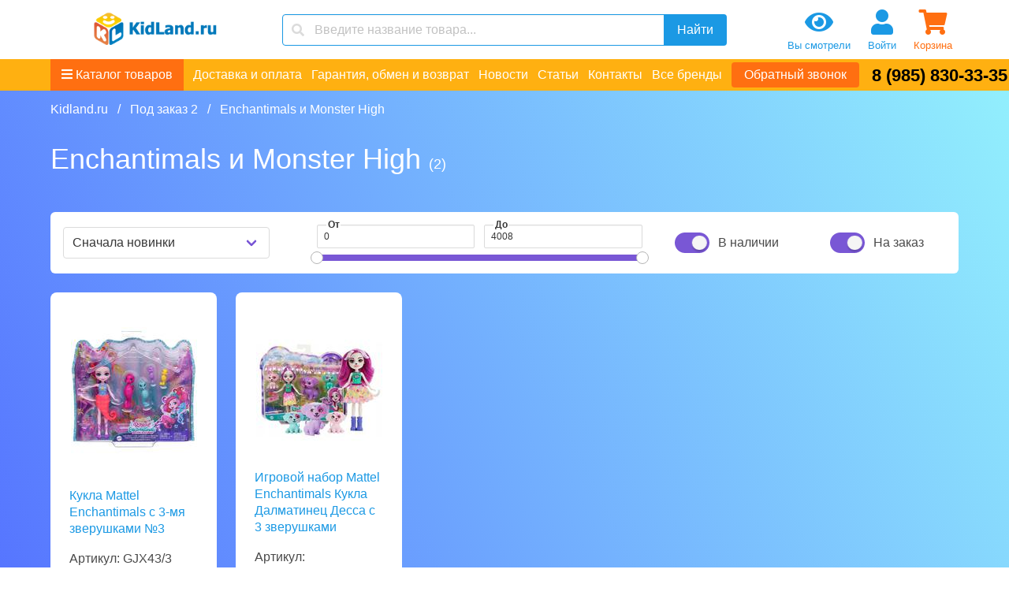

--- FILE ---
content_type: text/html; charset=utf-8
request_url: https://kidland.ru/enchantimals-i-monster-high
body_size: 5570
content:
<!doctype html>
<html data-n-head-ssr lang="ru" data-n-head="%7B%22lang%22:%7B%22ssr%22:%22ru%22%7D%7D">
  <head >
    <meta data-n-head="ssr" charset="utf-8"><meta data-n-head="ssr" name="viewport" content="width=device-width, initial-scale=1"><meta data-n-head="ssr" data-hid="description" name="description" content="Enchantimals и Monster High | Интернет-магазин детских игрушек KidLand.ru"><meta data-n-head="ssr" data-hid="keyword" name="keyword" content="Enchantimals и Monster High | Интернет-магазин детских игрушек KidLand.ru"><title>Enchantimals и Monster High | Интернет-магазин детских игрушек KidLand.ru</title><link data-n-head="ssr" rel="icon" type="image/x-icon" href="/favicon.ico"><link data-n-head="ssr" rel="canonical" href="https://kidland.ru/enchantimals-i-monster-high"><link rel="preload" href="/_nuxt/1c60ca4.js" as="script"><link rel="preload" href="/_nuxt/e2d857c.js" as="script"><link rel="preload" href="/_nuxt/css/294ce05.css" as="style"><link rel="preload" href="/_nuxt/8c5d764.js" as="script"><link rel="preload" href="/_nuxt/css/b2544f1.css" as="style"><link rel="preload" href="/_nuxt/272a8b1.js" as="script"><link rel="preload" href="/_nuxt/css/61a0baa.css" as="style"><link rel="preload" href="/_nuxt/8729cc0.js" as="script"><link rel="preload" href="/_nuxt/6030d84.js" as="script"><link rel="preload" href="/_nuxt/css/fead5af.css" as="style"><link rel="preload" href="/_nuxt/3c46536.js" as="script"><link rel="stylesheet" href="/_nuxt/css/294ce05.css"><link rel="stylesheet" href="/_nuxt/css/b2544f1.css"><link rel="stylesheet" href="/_nuxt/css/61a0baa.css"><link rel="stylesheet" href="/_nuxt/css/fead5af.css">
    <meta name="yandex-verification" content="d4d13aaeab6a531a" />
  </head>
  <body >
    <div data-server-rendered="true" id="__nuxt"><!----><div id="__layout"><div><header class="up-header"><div class="up-mobile"><span class="fas fa-bars"></span></div> <!----> <div class="container"><div class="columns"><div class="column is-3 is-full-mobile"><a href="/" class="up-header-logo nuxt-link-active"></a></div> <div class="column is-6 up-header-search"><div class="field"><!----><div class="field-body"><div class="field has-addons"><!----><div class="control has-icons-left  is-expanded is-clearfix"><input type="search" autocomplete="on" placeholder="Введите название товара..." value="" class="input"><span class="icon is-left"><i class="fas fa-search"></i></span><!----><!----></div> <p class="control"><button type="button" class="button is-primary"><!----><span>Найти</span><!----></button></p><!----></div></div><!----></div></div> <div class="column is-3"><div class="up-header-control"><a href="/seen" class="defBut eye"><span class="icon is-large"><i class="fas fa-eye fa-2x"></i></span> <!----> <span class="text">Вы смотрели</span></a> <a href="/lk" class="defBut person"><span class="icon is-large"><i class="fas fa-user fa-2x"></i></span> <span class="text">Войти</span></a> <a href="/cart" class="defBut cart"><span class="icon is-large"><i class="fas fa-shopping-cart fa-2x"></i></span> <!----> <span class="text">Корзина</span></a></div></div></div></div> <div class="up-header-menu"><div class="container is-max-fullhd"><div class="level"><div class="level-left"><div class="level-item menu-catalog"><span><i class="fas fa-bars"></i> Каталог товаров</span> <div class="menuCatalogBackground" style="display:none;"><div class="container"><div class="columns is-gapless"><ul class="column is-3 menu_level ps ps"><li><a href="/aksessuary-dlya-detey">Аксессуары для детей<!----></a></li><li><a href="/batareyki-elementy-pitaniya">Батарейки|Элементы питания<!----></a></li><li><a href="/detskie-gorki-kacheli-centry">Детские горки, качели, центры<!----></a></li><li><a href="/detskie-domiki-i-palatki">Детские домики, палатки<!----></a></li><li><a href="/igrushki-magazin-toys">Игрушки<!----></a></li><li><a href="/importirovannoe">Импортированное<!----></a></li><li><a href="/kancelyarskie-tovary">Канцелярские товары<!----></a></li><li><a href="/igrushki-magazin-toys/knigi-dlya-detey">Книги для детей<!----></a></li><li><a href="/igrushki-magazin-toys/konstruktory">Конструкторы<!----></a></li><li><a href="/nastolnye_napolnye_igry">Настольные, напольные игры<!----></a></li><li><a href="/nauka_i_tvorchestvo">Наука и творчество<!----></a></li><li><a href="/undefined">Неопределенно<!----></a></li><li><a href="/pazly">Пазлы<!----></a></li><li><a href="/sezonnye-tovary">Сезонные товары<!----></a></li><li><a href="/sport-i-aktivnyy-otdyh">Спорт и активный отдых<!----></a></li><li><a href="/stoly_stulya_party_molberty">Столы, стулья, парты, мольберты<!----></a></li><li><a href="/tovary-dlya-malyshey">Товары для малышей<!----></a></li><li><a href="/tovary_dlya_prazdnikov">Товары для праздников<!----></a></li><li><a href="/igrushki-magazin-toys/transport-detskiy">Транспорт детский<!----></a></li><li><a href="/Rukzaki">Школьные рюкзаки, сумки<!----></a></li></ul> <div class="column is-3 ps" style="display:none;"></div> <div class="column is-3 ps" style="display:none;"></div> <div class="column is-3 ps" style="display:none;"></div></div></div></div></div> <ul class="level-item list-inline menu-line"><li><a href="/i_dostavka_i_oplata">Доставка и оплата</a></li><li><a href="/i_garantia_obmen_i_vozvrat">Гарантия, обмен и возврат</a></li><li><a href="/n_news">Новости</a></li><li><a href="/n_articles">Статьи</a></li><li><a href="/i_kontakty">Контакты</a></li><li><a href="/brands">Все бренды</a></li></ul></div> <div class="level-right up-contact"><div><span class="level-item button up-phone-order">Обратный звонок</span> <!----></div> <a href="tel:8(985)830-33-35" class="level-item">8 (985) 830-33-35</a></div></div></div></div></header> <main class="container is-max-fullhd"><div><nav aria-label="breadcrumbs" class="breadcrumb"><ol itemscope="itemscope" itemtype="https://schema.org/BreadcrumbList"><li itemprop="itemListElement" itemscope="itemscope" itemtype="https://schema.org/ListItem"><a itemprop="item" href="https://kidland.ru/" style="display: none;"><span itemprop="name">Kidland.ru</span></a><meta itemprop="position" content="1"> <a href="/" class="nuxt-link-active">Kidland.ru</a></li> <li itemprop="itemListElement" itemscope="itemscope" itemtype="https://schema.org/ListItem"><a itemprop="item" href="https://kidland.ru/pod-zakaz-2" style="display: none;"><span itemprop="name">Под заказ 2</span></a><meta itemprop="position" content="2"> <a href="/pod-zakaz-2">Под заказ 2</a></li> <li class="is-active"><a href="#" aria-current="page">Enchantimals и Monster High</a></li></ol></nav> <h1>Enchantimals и Monster High <span class="count-label">(2)</span></h1> <!----> <div id="block-filter" class="box p-4 mt-4 is-shadowless"><div class="columns"><div class="column is-3 is-flex is-align-items-center"><div class="control is-expanded" style="width:100%;"><span class="select is-fullwidth"><select><!----><option selected="selected" value="def">
                    Сначала новинки
                </option><option value="-price">
                    Сначала дорогие
                </option><option value="price">
                    Сначала недорогие
                </option><option value="name">
                    По названию: Аа-Яя
                </option><option value="-name">
                    По названию: Яя-Аа
                </option></select></span><!----></div></div> <div class="column is-5 pl-6 pr-4 up-filter-price"><div class="field mb-2"><!----><div class="field-body"><div class="field is-grouped"><!----><div class="field is-expanded is-floating-label"><label class="label">От</label><div class="control is-small is-clearfix"><input type="number" autocomplete="on" value="0" class="input is-small"><!----><!----><!----></div><!----></div> <div class="field is-expanded is-floating-label"><label class="label">До</label><div class="control is-small is-clearfix"><input type="number" autocomplete="on" value="0" class="input is-small"><!----><!----><!----></div><!----></div><!----></div></div><!----></div> <div class="b-slider mt-0 mb-0 is-primary is-rounded"><div class="b-slider-track"><div class="b-slider-fill" style="width:0%;left:0%;"></div><!----><div class="b-slider-thumb-wrapper" style="left:0%;"><div class="b-tooltip is-primary is-top is-medium"><div class="tooltip-content" style="display:none;">0</div><div class="tooltip-trigger"><div tabindex="0" role="slider" aria-valuenow="0" aria-valuemin="0" aria-valuemax="4008" aria-orientation="horizontal" class="b-slider-thumb"><!----></div></div></div></div><div class="b-slider-thumb-wrapper" style="left:0%;"><div class="b-tooltip is-primary is-top is-medium"><div class="tooltip-content" style="display:none;">0</div><div class="tooltip-trigger"><div tabindex="0" role="slider" aria-valuenow="0" aria-valuemin="0" aria-valuemax="4008" aria-orientation="horizontal" aria-label="" class="b-slider-thumb"><!----></div></div></div></div></div></div></div> <div class="column is-2 is-flex is-justify-content-center up-filter-av"><label class="switch is-rounded"><input type="checkbox" true-value="true" checked="checked"><span class="check"></span><span class="control-label">
				В наличии
            </span></label></div> <div class="column is-2 is-flex is-justify-content-center up-filter-order"><label class="switch is-rounded"><input type="checkbox" true-value="true" checked="checked"><span class="check"></span><span class="control-label">
				На заказ
            </span></label></div></div></div> <div class="columns is-multiline products"><div class="loading-overlay is-active" style="display:none;"><div class="loading-background"></div><div class="loading-icon"></div></div> <div class="column up-product-block is-one-fifth"><div><a href="/p-kukla-mattel-enchantimals-s-3-mia-zverushkami-3" class="prod_img"><figure class="b-image-wrapper image"><!----><img src="https://kidland.ru/media/th/9662676.jpg" alt="Кукла Mattel Enchantimals с 3-мя зверушками №3" loading="lazy"><!----><!----></figure></a> <div class="up-product-block-char"><a href="/p-kukla-mattel-enchantimals-s-3-mia-zverushkami-3" class="prod_name">Кукла Mattel Enchantimals с 3-мя зверушками №3</a> <p class="up-char"><span>Артикул:</span> GJX43/3</p></div> <div class="up-product-block-bottom"><span class="prod_price">4 008 <i class="fas fa-ruble-sign"></i></span> <span class="button up-orange">В корзину</span></div></div></div><div class="column up-product-block is-one-fifth"><div><a href="/p-igrovoi-nabor-mattel-enchantimals-kukla-dalmatinets-dessa-s-3-zverushkami" class="prod_img"><figure class="b-image-wrapper image"><!----><img src="https://kidland.ru/media/th/9662588.jpg" alt="Игровой набор Mattel Enchantimals Кукла Далматинец Десса с 3 зверушками" loading="lazy"><!----><!----></figure></a> <div class="up-product-block-char"><a href="/p-igrovoi-nabor-mattel-enchantimals-kukla-dalmatinets-dessa-s-3-zverushkami" class="prod_name">Игровой набор Mattel Enchantimals Кукла Далматинец Десса с 3 зверушками</a> <p class="up-char"><span>Артикул:</span> HKN14/GJX43</p></div> <div class="up-product-block-bottom"><span class="prod_price">3 498 <i class="fas fa-ruble-sign"></i></span> <span class="button up-orange">В корзину</span></div></div></div></div> <!----></div></main> <footer id="footer" class="footer up-footer"><div class="container is-max-fullhd"><div class="columns"><div class="column is-3"><ul class="footer_menu"><li><a href="/i_garantia_obmen_i_vozvrat">Гарантия, обмен и возврат</a></li><li><a href="/i_dostavka_i_oplata">Доставка и оплата</a></li><li><a href="/n_news">Наши новости</a></li><li><a href="/n_articles">Статьи</a></li><li><a href="/sitemap">Карта сайта</a></li></ul></div> <div class="column is-3 is-flex is-flex-direction-column"><a href="https://vk.com/kidland_baby" rel="noreferrer" target="_blank"><figure class="b-image-wrapper image"><!----><img src="https://kidland.ru/media/demo/vk.png" alt="vk" loading="lazy"><!----><!----></figure></a> <a href="https://twitter.com/KidLandru" rel="noreferrer" target="_blank"><figure class="b-image-wrapper image"><!----><img src="https://kidland.ru/media/demo/twitter.png" alt="twitter" loading="lazy"><!----><!----></figure></a> <a href="https://www.youtube.com/channel/UCUWoYPjfe-gQ8cFtMp6GRrA" rel="noreferrer" target="_blank"><figure class="b-image-wrapper image"><!----><img src="https://kidland.ru/media/demo/youtube.png" alt="youtube" loading="lazy"><!----><!----></figure></a></div> <div class="column is-3"><div><button type="button" class="button btn-orderFeedback"><!----><span>Написать нам</span><!----></button> <!----></div></div> <div class="column is-3 up-footer-phone"><a href="tel:8(985)830-33-35">8 (985) 830-33-35</a></div></div></div> <div class="has-text-centered copywriting">© 2006-2026 Kidland - интернет-магазин игрушек для детей</div></footer></div></div></div><script>window.__NUXT__=(function(a,b,c,d,e,f,g,h,i,j,k,l,m,n,o,p,q,r,s,t,u,v,w,x){return {layout:"default",data:[{typePage:h,category:{id:k,name:i,slug:l,seo_title:d,seo_key:d,seo_desc:d,bread:[{name:"Под заказ 2",slug:"pod-zakaz-2"},{name:i,slug:l}],child:[]},title:i,loadingData:{type:h,filter:h,data:k}}],fetch:{},error:c,state:{upValYear:"2006",upValPhone:"8 (985) 830-33-35",upPhoneHtml:"8(985)830-33-35",upValTitle:"Интернет-магазин детских игрушек KidLand.ru",upValCopyright:"Kidland - интернет-магазин игрушек для детей",menuCatalogOpen:b,menuCatalog:{catalog:[{id:m,name:"Аксессуары для детей",slug:"aksessuary-dlya-detey",level:a,parent:c,menu_visible:b},{id:11,name:"Батарейки|Элементы питания",slug:"batareyki-elementy-pitaniya",level:a,parent:c,menu_visible:b},{id:12,name:"Детские горки, качели, центры",slug:"detskie-gorki-kacheli-centry",level:a,parent:c,menu_visible:b},{id:16,name:"Детские домики, палатки",slug:"detskie-domiki-i-palatki",level:a,parent:c,menu_visible:b},{id:n,name:"Игрушки",slug:"igrushki-magazin-toys",level:a,parent:c,menu_visible:b},{id:424,name:"Импортированное",slug:"importirovannoe",level:a,parent:c,menu_visible:b},{id:425,name:"Канцелярские товары",slug:"kancelyarskie-tovary",level:a,parent:c,menu_visible:b},{id:430,name:"Книги для детей",slug:"igrushki-magazin-toys\u002Fknigi-dlya-detey",level:a,parent:c,menu_visible:b},{id:448,name:"Конструкторы",slug:"igrushki-magazin-toys\u002Fkonstruktory",level:a,parent:c,menu_visible:b},{id:523,name:"Настольные, напольные игры",slug:"nastolnye_napolnye_igry",level:a,parent:c,menu_visible:b},{id:561,name:"Наука и творчество",slug:"nauka_i_tvorchestvo",level:a,parent:c,menu_visible:b},{id:f,name:"Неопределенно",slug:"undefined",level:a,parent:c,menu_visible:b},{id:626,name:"Пазлы",slug:"pazly",level:a,parent:c,menu_visible:b},{id:2129,name:"Сезонные товары",slug:"sezonnye-tovary",level:a,parent:c,menu_visible:b},{id:2152,name:"Спорт и активный отдых",slug:"sport-i-aktivnyy-otdyh",level:a,parent:c,menu_visible:b},{id:2207,name:"Столы, стулья, парты, мольберты",slug:"stoly_stulya_party_molberty",level:a,parent:c,menu_visible:b},{id:2208,name:"Товары для малышей",slug:"tovary-dlya-malyshey",level:a,parent:c,menu_visible:b},{id:2238,name:"Товары для праздников",slug:"tovary_dlya_prazdnikov",level:a,parent:c,menu_visible:b},{id:2255,name:"Транспорт детский",slug:"igrushki-magazin-toys\u002Ftransport-detskiy",level:a,parent:c,menu_visible:b},{id:2281,name:"Школьные рюкзаки, сумки",slug:"Rukzaki",level:a,parent:c,menu_visible:b}],lvl1:[],lvl2:[],lvl3:[]},upMenuHeader:[{url:o,name:p,visible:e},{url:q,name:r,visible:e},{url:s,name:"Новости",visible:e},{url:t,name:u,visible:e},{url:"\u002Fi_kontakty",name:"Контакты",visible:e},{url:"\u002Fbrands",name:"Все бренды",visible:e}],menuMobileOpen:b,menuCatalogImport:b,bodyNoScroll:b,bodyMarginTop:"115px",bodyBackground:"#6cbdf7",searchValue:d,searchStatus:"find",productsLoading:b,productsDefaultFilter:{av:f,ord:v,store:f},productsOrd:v,productsAv:f,productsStore:f,productsMinPrice:a,productsMaxPrice:j,productsMinPriceCurrent:a,productsMaxPriceCurrent:j,products:[{id:9662676,name:"Кукла Mattel Enchantimals с 3-мя зверушками №3",slug:"kukla-mattel-enchantimals-s-3-mia-zverushkami-3",image:"http:\u002F\u002Flocalhost:8000\u002Fmedia\u002Fproducts\u002F9662676.jpg",vendor_code:"GJX43\u002F3",price:j,price_user:3474,price_opt:3340,price_discount:a,isset_av:g},{id:9662588,name:"Игровой набор Mattel Enchantimals Кукла Далматинец Десса с 3 зверушками",slug:"igrovoi-nabor-mattel-enchantimals-kukla-dalmatinets-dessa-s-3-zverushkami",image:"http:\u002F\u002Flocalhost:8000\u002Fmedia\u002Fproducts\u002F9662588.jpg",vendor_code:"HKN14\u002FGJX43",price:3498,price_user:3032,price_opt:2915,price_discount:a,isset_av:g}],page:f,count:m,pagination:n,seen_list:[],cart_list:[],token:d,vis_mob_menu:b,user:{first_name:d,surname:d,patronymic:d,email:d,number:d,form_number:d,form_name:d,form_surname:d,form_patronymic:d,form_city:d,change_number:d,change_name:d,change_surname:d,change_patronymic:d},count_price:a,count_price_user:a,count_price_opt:a,cart_min_price:w,cart_max_price:"10000",minPriceOneClick:w,oneClickDelivery:g,upMenuFooter:[{url:q,name:r,visible:e},{url:o,name:p,visible:e},{url:s,name:"Наши новости",visible:e},{url:t,name:u,visible:e},{url:"\u002Fsitemap",name:"Карта сайта",visible:e}]},serverRendered:g,routePath:"\u002Fenchantimals-i-monster-high",config:{siteDomain:"Kidland.ru",siteUrl:x,siteApi:x,_app:{basePath:"\u002F",assetsPath:"\u002F_nuxt\u002F",cdnURL:c}}}}(0,false,null,"","true",1,true,"category","Enchantimals и Monster High",4008,1175,"enchantimals-i-monster-high",2,20,"\u002Fi_dostavka_i_oplata","Доставка и оплата","\u002Fi_garantia_obmen_i_vozvrat","Гарантия, обмен и возврат","\u002Fn_news","\u002Fn_articles","Статьи","def","1000","https:\u002F\u002Fkidland.ru"));</script><script src="/_nuxt/1c60ca4.js" defer></script><script src="/_nuxt/8729cc0.js" defer></script><script src="/_nuxt/6030d84.js" defer></script><script src="/_nuxt/3c46536.js" defer></script><script src="/_nuxt/e2d857c.js" defer></script><script src="/_nuxt/8c5d764.js" defer></script><script src="/_nuxt/272a8b1.js" defer></script>
    
      <!-- Yandex.Metrika counter --> <script type="text/javascript">!function(e,t,a){(t[a]=t[a]||[]).push((function(){try{t.yaCounter51395059=new Ya.Metrika({id:51395059,clickmap:!0,trackLinks:!0,accurateTrackBounce:!0,webvisor:!0})}catch(e){}}));var c=e.getElementsByTagName("script")[0],n=e.createElement("script"),r=function(){c.parentNode.insertBefore(n,c)};n.type="text/javascript",n.async=!0,n.src="https://mc.yandex.ru/metrika/watch.js","[object Opera]"==t.opera?e.addEventListener("DOMContentLoaded",r,!1):r()}(document,window,"yandex_metrika_callbacks")</script> <noscript><div><img src="https://mc.yandex.ru/watch/51395059" style="position:absolute;left:-9999px" alt=""></div></noscript> <!-- /Yandex.Metrika counter -->
    
  </body>
</html>

--- FILE ---
content_type: application/javascript; charset=UTF-8
request_url: https://kidland.ru/_nuxt/3c46536.js
body_size: 5258
content:
(window.webpackJsonp=window.webpackJsonp||[]).push([[1,4,5,8,9],{296:function(t,e,r){},297:function(t,e,r){"use strict";r.r(e);var n={props:{data:Array,current:String},components:{}},o=(r(298),r(11)),component=Object(o.a)(n,(function(){var t=this,e=t.$createElement,r=t._self._c||e;return r("nav",{staticClass:"breadcrumb",attrs:{"aria-label":"breadcrumbs"}},[r("ol",{attrs:{itemscope:"",itemtype:"https://schema.org/BreadcrumbList"}},[r("li",{attrs:{itemprop:"itemListElement",itemscope:"",itemtype:"https://schema.org/ListItem"}},[r("a",{staticStyle:{display:"none"},attrs:{itemprop:"item",href:t.$config.siteUrl+"/"}},[r("span",{attrs:{itemprop:"name"}},[t._v(t._s(t.$config.siteDomain))])]),r("meta",{attrs:{itemprop:"position",content:"1"}}),t._v(" "),r("nuxt-link",{attrs:{to:"/"}},[t._v(t._s(t.$config.siteDomain))])],1),t._v(" "),t._l(t.data,(function(e,n){return r("li",{attrs:{itemprop:"itemListElement",itemscope:"",itemtype:"https://schema.org/ListItem"}},[r("a",{staticStyle:{display:"none"},attrs:{itemprop:"item",href:t.$config.siteUrl+"/"+e.url}},[r("span",{attrs:{itemprop:"name"}},[t._v(t._s(e.name))])]),r("meta",{attrs:{itemprop:"position",content:n+2}}),t._v(" "),r("nuxt-link",{attrs:{to:"/"+e.url}},[t._v(t._s(e.name))])],1)})),t._v(" "),r("li",{staticClass:"is-active"},[r("a",{attrs:{href:"#","aria-current":"page"}},[t._v(t._s(t.current))])])],2)])}),[],!1,null,null,null);e.default=component.exports},298:function(t,e,r){"use strict";r(296)},299:function(t,e,r){},300:function(t,e,r){"use strict";r(299)},301:function(t,e,r){"use strict";r.r(e);r(30);var n=r(0),o=r(292),c=r(207);n.a.use(o.a);var l={props:{prod:Object},data:function(){return{formatPrice:c.formatPrice,dispayBuy:1,av_store:0}},methods:{addCart:function(t){this.$store.commit("addCart",t),this.dispayBuy=0}},mounted:function(){var t=this;1==this.$store.state.cart_list.filter((function(e){return e.id==t.$props.prod.id})).length&&(this.dispayBuy=0)}},d=(r(300),r(11)),component=Object(d.a)(l,(function(){var t=this,e=t.$createElement,r=t._self._c||e;return r("div",{staticClass:"column up-product-block is-one-fifth"},[r("div",[r("nuxt-link",{staticClass:"prod_img",attrs:{to:"/p-"+t.prod.slug}},[t.prod.image?r("b-image",{attrs:{src:t.$config.siteUrl+"/media/th/"+t.prod.id+".jpg",alt:t.prod.name}}):r("b-image",{attrs:{src:t.$config.siteUrl+"/media/no-image.png"}})],1),t._v(" "),r("div",{staticClass:"up-product-block-char"},[r("nuxt-link",{staticClass:"prod_name",attrs:{to:"/p-"+t.prod.slug},domProps:{innerHTML:t._s(t.prod.name)}}),t._v(" "),r("p",{staticClass:"up-char"},[r("span",[t._v("Артикул:")]),t._v(" "+t._s(t.prod.vendor_code))])],1),t._v(" "),r("div",{staticClass:"up-product-block-bottom"},[t.$store.state.count_price_opt>t.$store.state.cart_max_price?r("span",{staticClass:"prod_price"},[t._v(t._s(t.formatPrice(t.prod.price_opt))+" "),r("i",{staticClass:"fas fa-ruble-sign"})]):""!=t.$store.state.token?r("span",{staticClass:"prod_price"},[t._v(t._s(t.formatPrice(t.prod.price_user))+" "),r("i",{staticClass:"fas fa-ruble-sign"})]):r("span",{staticClass:"prod_price"},[t._v(t._s(t.formatPrice(t.prod.price))+" "),r("i",{staticClass:"fas fa-ruble-sign"})]),t._v(" "),0!=t.prod.isset_av?[1==t.dispayBuy?r("span",{staticClass:"button up-orange",on:{click:function(e){return t.addCart(t.prod)}}},[t._v("В корзину")]):r("nuxt-link",{staticClass:"button up-green",attrs:{to:"/cart"}},[t._v("Оформить")])]:r("button",{staticClass:"button is-info is-small",attrs:{disabled:""}},[t._v("\n\t\t\t\tНет в наличии\n\t\t\t")])],2)],1)])}),[],!1,null,null,null);e.default=component.exports},304:function(t,e,r){},305:function(t,e,r){},310:function(t,e,r){"use strict";r.r(e);r(208),r(48),r(59);var n=r(0),o=r(321),c=r(207);n.a.use(o.a);var l={props:{slug:String,total:Number,data:Object},methods:{changePage:function(t){this.$store.dispatch("loadProducts",{loading:this.$props.data,page:t,reload:!1}),this.$router.replace({query:Object(c.productsQuery)(this.$store.state,this.$props.data,t)});var e=document.getElementById("block-filter").getBoundingClientRect().top+(window.pageYOffset||document.documentElement.scrollTop)-130;window.scrollTo({top:e,behavior:"smooth"})}}},d=(r(312),r(11)),component=Object(d.a)(l,(function(){var t=this,e=t.$createElement,r=t._self._c||e;return r("b-pagination",{attrs:{total:t.total,"range-before":"1","range-after":"1",order:"is-centered",rounded:"","icon-pack":"fas","per-page":"20"},on:{change:function(e){return t.changePage(t.$store.state.page)}},scopedSlots:t._u([{key:"default",fn:function(e){return[1==e.page.number?r("b-pagination-button",{attrs:{page:e.page,href:t.slug}},[t._v("\n\t\t\t"+t._s(e.page.number)+"\n\t\t")]):r("b-pagination-button",{attrs:{page:e.page,href:t.slug+"/?page="+e.page.number}},[t._v("\n\t\t\t"+t._s(e.page.number)+"\n\t\t")])]}},{key:"previous",fn:function(e){return[e.page.number<=1?r("b-pagination-button",{attrs:{page:e.page,href:t.slug}},[r("span",{staticClass:"icon",attrs:{"aria-hidden":"true"}},[r("i",{staticClass:"fas fa-angle-left"})])]):r("b-pagination-button",{attrs:{page:e.page,href:t.slug+"/?page="+e.page.number}},[r("span",{staticClass:"icon",attrs:{"aria-hidden":"true"}},[r("i",{staticClass:"fas fa-angle-left"})])])]}},{key:"next",fn:function(e){return[r("b-pagination-button",{attrs:{page:e.page,href:t.slug+"/?page="+e.page.number}},[r("span",{staticClass:"icon",attrs:{"aria-hidden":"true"}},[r("i",{staticClass:"fas fa-angle-right"})])])]}}]),model:{value:t.$store.state.page,callback:function(e){t.$set(t.$store.state,"page",e)},expression:"$store.state.page"}})}),[],!1,null,null,null);e.default=component.exports},311:function(t,e,r){"use strict";r(304)},312:function(t,e,r){"use strict";r(305)},318:function(t,e,r){"use strict";r.r(e);r(48),r(59),r(208);var n=r(0),o=r(361),c=r(345),l=r(346),d=r(295),h=r(207);n.a.use(o.a),n.a.use(c.a),n.a.use(l.a),n.a.use(d.a);var f={props:{data:Object,slug:String},data:function(){return{productsOrdValue:"def",productsOrd:[{slug:"def",label:"Сначала новинки"},{slug:"-price",label:"Сначала дорогие"},{slug:"price",label:"Сначала недорогие"},{slug:"name",label:"По названию: Аа-Яя"},{slug:"-name",label:"По названию: Яя-Аа"}],productsPrice:[0,0],priceCurrentMin:0,priceCurrentMax:0,productsAv:!0,productsStore:!0,dragSlider:!1}},mounted:function(){this.productsOrdValue=this.$store.state.productsOrd,this.productsAv=Boolean(this.$store.state.productsAv),this.productsStore=Boolean(this.$store.state.productsStore),this.productsPrice=[this.$store.state.productsMinPriceCurrent,this.$store.state.productsMaxPriceCurrent],this.priceCurrentMin=this.$store.state.productsMinPriceCurrent,this.priceCurrentMax=this.$store.state.productsMaxPriceCurrent,"search"==this.$props.data.type&&(this.productsOrd=[{slug:"def",label:"Популярные"},{slug:"-price",label:"Сначала дорогие"},{slug:"price",label:"Сначала недорогие"}])},updated:function(){0==this.dragSlider&&0==this.productsPrice[1]&0!=this.$store.state.productsMaxPrice&&(this.productsPrice=[this.$store.state.productsMinPriceCurrent,this.$store.state.productsMaxPriceCurrent])},methods:{productsFilter:function(){this.$store.dispatch("loadProducts",{loading:this.$props.data,page:1,reload:!1}),this.$router.replace({query:Object(h.productsQuery)(this.$store.state,this.$props.data,1)})},changeOrd:function(){this.$store.commit("changeProductsOrd",this.productsOrdValue),this.productsFilter()},changeAv:function(){this.$store.commit("changeProductsAv",Number(this.productsAv)),this.productsFilter()},changeStore:function(){this.$store.commit("changeProductsStore",Number(this.productsStore)),this.productsFilter()},changePrice:function(){var t=Number(this.priceCurrentMin),e=Number(this.priceCurrentMax);e>this.$store.state.productsMaxPrice&&(e=this.$store.state.productsMaxPrice),t>this.$store.state.productsMaxPrice?t=e:t<this.$store.state.productsMinPrice&&(t=this.$store.state.productsMinPrice),this.productsPrice=[t,e],this.$store.commit("changePriceCurrent",this.productsPrice),this.productsFilter()},updatePriceSlider:function(){this.priceCurrentMin=this.productsPrice[0],this.priceCurrentMax=this.productsPrice[1]},changeDragSlider:function(){this.dragSlider=!0},changePriceSlider:function(){this.dragSlider=!1,this.$store.commit("changePriceCurrent",this.productsPrice),this.productsFilter()}}},m=(r(311),r(11)),component=Object(m.a)(f,(function(){var t=this,e=t.$createElement,r=t._self._c||e;return r("div",{staticClass:"box p-4 mt-4 is-shadowless",attrs:{id:"block-filter"}},[r("div",{staticClass:"columns"},[r("div",{staticClass:"column is-3 is-flex is-align-items-center"},[r("b-select",{staticStyle:{width:"100%"},attrs:{placeholder:"Сортировка",expanded:""},on:{input:t.changeOrd},model:{value:t.productsOrdValue,callback:function(e){t.productsOrdValue=e},expression:"productsOrdValue"}},t._l(t.productsOrd,(function(option){return r("option",{key:option.slug,domProps:{value:option.slug}},[t._v("\r\n                    "+t._s(option.label)+"\r\n                ")])})),0)],1),t._v(" "),r("div",{staticClass:"column is-5 pl-6 pr-4 up-filter-price"},[r("b-field",{staticClass:"mb-2",attrs:{grouped:""}},[r("b-field",{attrs:{label:"От","label-position":"on-border",expanded:""}},[r("b-input",{attrs:{lazy:"",size:"is-small",type:"number"},on:{input:function(e){return t.changePrice()}},model:{value:t.priceCurrentMin,callback:function(e){t.priceCurrentMin=e},expression:"priceCurrentMin"}})],1),t._v(" "),r("b-field",{attrs:{label:"До","label-position":"on-border",expanded:""}},[r("b-input",{attrs:{lazy:"",size:"is-small",type:"number"},on:{input:function(e){return t.changePrice()}},model:{value:t.priceCurrentMax,callback:function(e){t.priceCurrentMax=e},expression:"priceCurrentMax"}})],1)],1),t._v(" "),r("b-slider",{staticClass:"mt-0 mb-0",attrs:{min:t.$store.state.productsMinPrice,max:t.$store.state.productsMaxPrice,rounded:""},on:{input:t.updatePriceSlider,dragend:t.changePriceSlider,dragstart:t.changeDragSlider},model:{value:t.productsPrice,callback:function(e){t.productsPrice=e},expression:"productsPrice"}})],1),t._v(" "),r("div",{staticClass:"column is-2 is-flex is-justify-content-center up-filter-av"},[r("b-switch",{on:{input:function(e){return t.changeAv()}},model:{value:t.productsAv,callback:function(e){t.productsAv=e},expression:"productsAv"}},[t._v("\r\n\t\t\t\tВ наличии\r\n            ")])],1),t._v(" "),r("div",{staticClass:"column is-2 is-flex is-justify-content-center up-filter-order"},[r("b-switch",{on:{input:function(e){return t.changeStore()}},model:{value:t.productsStore,callback:function(e){t.productsStore=e},expression:"productsStore"}},[t._v("\r\n\t\t\t\tНа заказ\r\n            ")])],1)])])}),[],!1,null,null,null);e.default=component.exports},321:function(t,e,r){"use strict";var n=r(4),o=r(10),c=r(2),l=r(15);const d={name:"BPaginationButton",props:{page:{type:Object,required:!0},tag:{type:String,default:"a",validator:function(t){return c.b.defaultLinkTags.indexOf(t)>=0}},disabled:{type:Boolean,default:!1}},computed:{href:function(){if("a"===this.tag)return"#"},isDisabled:function(){return this.disabled||this.page.disabled}}};var h,f=Object(n.a)({render:function(){var t,e=this,r=e.$createElement;return(e._self._c||r)(e.tag,e._b({tag:"component",staticClass:"pagination-link",class:(t={"is-current":e.page.isCurrent},t[e.page.class]=!0,t),attrs:{role:"button",href:e.href,disabled:e.isDisabled,"aria-label":e.page["aria-label"],"aria-current":e.page.isCurrent},on:{click:function(t){return t.preventDefault(),e.page.click(t)}}},"component",e.$attrs,!1),[e._t("default",[e._v(e._s(e.page.number))])],2)},staticRenderFns:[]},undefined,d,undefined,!1,undefined,void 0,void 0),m={name:"BPagination",components:(h={},Object(o.a)(h,l.a.name,l.a),Object(o.a)(h,f.name,f),h),model:{prop:"current",event:"update:current"},props:{total:[Number,String],perPage:{type:[Number,String],default:20},current:{type:[Number,String],default:1},rangeBefore:{type:[Number,String],default:1},rangeAfter:{type:[Number,String],default:1},size:String,simple:Boolean,rounded:Boolean,order:String,iconPack:String,iconPrev:{type:String,default:function(){return c.b.defaultIconPrev}},iconNext:{type:String,default:function(){return c.b.defaultIconNext}},ariaNextLabel:String,ariaPreviousLabel:String,ariaPageLabel:String,ariaCurrentLabel:String},computed:{rootClasses:function(){return[this.order,this.size,{"is-simple":this.simple,"is-rounded":this.rounded}]},beforeCurrent:function(){return parseInt(this.rangeBefore)},afterCurrent:function(){return parseInt(this.rangeAfter)},pageCount:function(){return Math.ceil(this.total/this.perPage)},firstItem:function(){var t=this.current*this.perPage-this.perPage+1;return t>=0?t:0},hasPrev:function(){return this.current>1},hasFirst:function(){return this.current>=2+this.beforeCurrent},hasFirstEllipsis:function(){return this.current>=this.beforeCurrent+4},hasLast:function(){return this.current<=this.pageCount-(1+this.afterCurrent)},hasLastEllipsis:function(){return this.current<this.pageCount-(2+this.afterCurrent)},hasNext:function(){return this.current<this.pageCount},pagesInRange:function(){if(!this.simple){var t=Math.max(1,this.current-this.beforeCurrent);t-1==2&&t--;var e=Math.min(this.current+this.afterCurrent,this.pageCount);this.pageCount-e==2&&e++;for(var r=[],i=t;i<=e;i++)r.push(this.getPage(i));return r}}},watch:{pageCount:function(t){this.current>t&&this.last()}},methods:{prev:function(t){this.changePage(this.current-1,t)},next:function(t){this.changePage(this.current+1,t)},first:function(t){this.changePage(1,t)},last:function(t){this.changePage(this.pageCount,t)},changePage:function(t,e){this.current===t||t<1||t>this.pageCount||(this.$emit("update:current",t),this.$emit("change",t),e&&e.target&&this.$nextTick((function(){return e.target.focus()})))},getPage:function(t){var e=this,r=arguments.length>1&&void 0!==arguments[1]?arguments[1]:{};return{number:t,isCurrent:this.current===t,click:function(r){return e.changePage(t,r)},disabled:r.disabled||!1,class:r.class||"","aria-label":r["aria-label"]||this.getAriaPageLabel(t,this.current===t)}},getAriaPageLabel:function(t,e){return!this.ariaPageLabel||e&&this.ariaCurrentLabel?this.ariaPageLabel&&e&&this.ariaCurrentLabel?this.ariaCurrentLabel+", "+this.ariaPageLabel+" "+t+".":null:this.ariaPageLabel+" "+t+"."}}};const v=m;var P=Object(n.a)({render:function(){var t=this,e=t.$createElement,r=t._self._c||e;return r("nav",{staticClass:"pagination",class:t.rootClasses},[t.$scopedSlots.previous?t._t("previous",[r("b-icon",{attrs:{icon:t.iconPrev,pack:t.iconPack,both:"","aria-hidden":"true"}})],{page:t.getPage(t.current-1,{disabled:!t.hasPrev,class:"pagination-previous","aria-label":t.ariaPreviousLabel})}):r("BPaginationButton",{staticClass:"pagination-previous",attrs:{disabled:!t.hasPrev,page:t.getPage(t.current-1),"aria-label":t.ariaPreviousLabel}},[r("b-icon",{attrs:{icon:t.iconPrev,pack:t.iconPack,both:"","aria-hidden":"true"}})],1),t.$scopedSlots.next?t._t("next",[r("b-icon",{attrs:{icon:t.iconNext,pack:t.iconPack,both:"","aria-hidden":"true"}})],{page:t.getPage(t.current+1,{disabled:!t.hasNext,class:"pagination-next","aria-label":t.ariaNextLabel})}):r("BPaginationButton",{staticClass:"pagination-next",attrs:{disabled:!t.hasNext,page:t.getPage(t.current+1),"aria-label":t.ariaNextLabel}},[r("b-icon",{attrs:{icon:t.iconNext,pack:t.iconPack,both:"","aria-hidden":"true"}})],1),t.simple?r("small",{staticClass:"info"},[1==t.perPage?[t._v(" "+t._s(t.firstItem)+" / "+t._s(t.total)+" ")]:[t._v(" "+t._s(t.firstItem)+"-"+t._s(Math.min(t.current*t.perPage,t.total))+" / "+t._s(t.total)+" ")]],2):r("ul",{staticClass:"pagination-list"},[t.hasFirst?r("li",[t.$scopedSlots.default?t._t("default",null,{page:t.getPage(1)}):r("BPaginationButton",{attrs:{page:t.getPage(1)}})],2):t._e(),t.hasFirstEllipsis?r("li",[r("span",{staticClass:"pagination-ellipsis"},[t._v("…")])]):t._e(),t._l(t.pagesInRange,(function(e){return r("li",{key:e.number},[t.$scopedSlots.default?t._t("default",null,{page:e}):r("BPaginationButton",{attrs:{page:e}})],2)})),t.hasLastEllipsis?r("li",[r("span",{staticClass:"pagination-ellipsis"},[t._v("…")])]):t._e(),t.hasLast?r("li",[t.$scopedSlots.default?t._t("default",null,{page:t.getPage(t.pageCount)}):r("BPaginationButton",{attrs:{page:t.getPage(t.pageCount)}})],2):t._e()],2)],2)},staticRenderFns:[]},undefined,v,undefined,!1,undefined,void 0,void 0),C={install:function(t){Object(n.c)(t,P),Object(n.c)(t,f)}};Object(n.d)(C);e.a=C},360:function(t,e,r){"use strict";var n=r(12),o=r(2),c=r(4),l="undefined"==typeof window,d=l?Object:window.HTMLElement,script=(l||window.File,{name:"BLoading",model:{prop:"active",event:"update:active"},props:{active:Boolean,programmatic:Boolean,container:[Object,Function,d],isFullPage:{type:Boolean,default:!0},animation:{type:String,default:"fade"},canCancel:{type:Boolean,default:!1},onCancel:{type:Function,default:function(){}}},data:function(){return{isActive:this.active||!1,displayInFullPage:this.isFullPage}},watch:{active:function(t){this.isActive=t},isFullPage:function(t){this.displayInFullPage=t}},methods:{cancel:function(){this.canCancel&&this.isActive&&this.close()},close:function(){var t=this;this.onCancel.apply(null,arguments),this.$emit("close"),this.$emit("update:active",!1),this.programmatic&&(this.isActive=!1,setTimeout((function(){t.$destroy(),Object(n.h)(t.$el)}),150))},keyPress:function(t){var e=t.key;"Escape"!==e&&"Esc"!==e||this.cancel()}},created:function(){"undefined"!=typeof window&&document.addEventListener("keyup",this.keyPress)},beforeMount:function(){this.programmatic&&(this.container?(this.displayInFullPage=!1,this.$emit("update:is-full-page",!1),this.container.appendChild(this.$el)):document.body.appendChild(this.$el))},mounted:function(){this.programmatic&&(this.isActive=!0)},beforeDestroy:function(){"undefined"!=typeof window&&document.removeEventListener("keyup",this.keyPress)}});const h=script;var f,m=Object(c.a)({render:function(){var t=this,e=t.$createElement,r=t._self._c||e;return r("transition",{attrs:{name:t.animation}},[t.isActive?r("div",{staticClass:"loading-overlay is-active",class:{"is-full-page":t.displayInFullPage}},[r("div",{staticClass:"loading-background",on:{click:t.cancel}}),t._t("default",[r("div",{staticClass:"loading-icon"})])],2):t._e()])},staticRenderFns:[]},undefined,h,undefined,!1,undefined,void 0,void 0),v={open:function(t){var e=Object(n.f)({programmatic:!0},t);return new(("undefined"!=typeof window&&window.Vue?window.Vue:f||o.a).extend(m))({el:document.createElement("div"),propsData:e})}},P={install:function(t){f=t,Object(c.c)(t,m),Object(c.b)(t,"loading",v)}};Object(c.d)(P);e.a=P}}]);